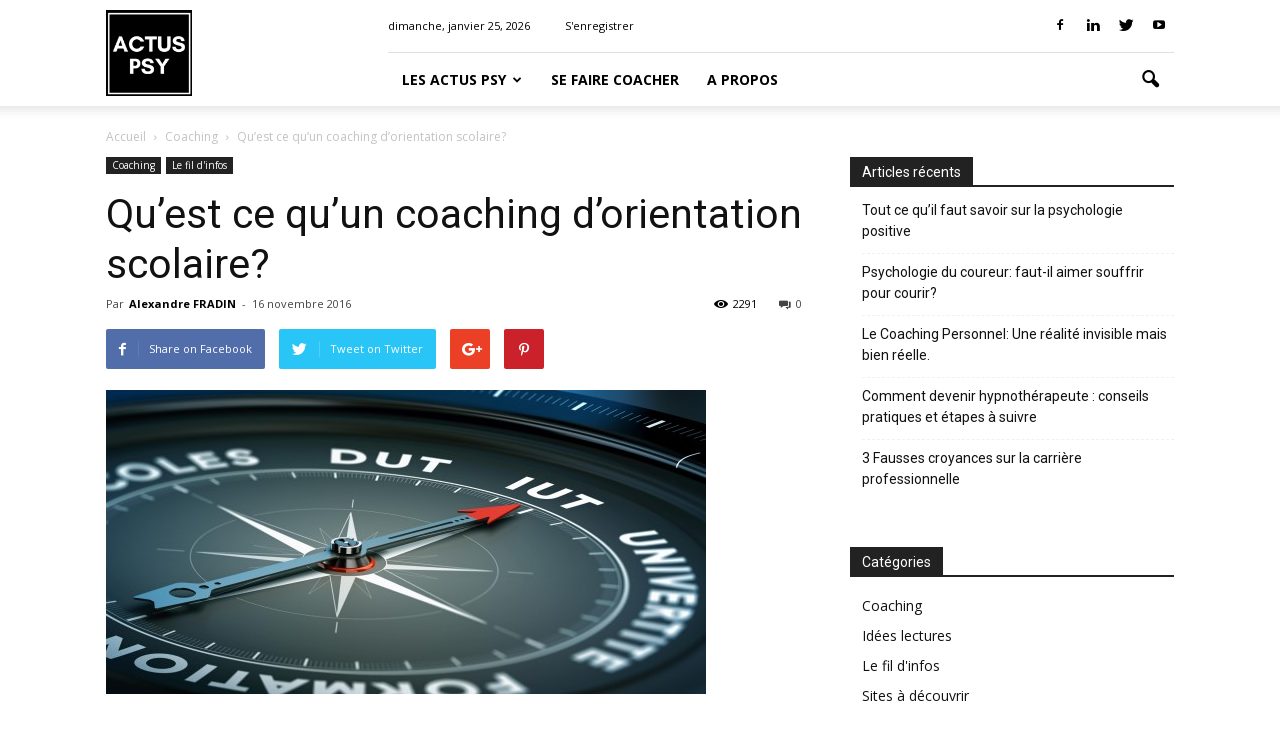

--- FILE ---
content_type: text/html; charset=UTF-8
request_url: https://www.actus-psy.com/coaching-orientation-scolaire/
body_size: 15620
content:
<!doctype html >
<!--[if IE 8]>    <html class="ie8" lang="en"> <![endif]-->
<!--[if IE 9]>    <html class="ie9" lang="en"> <![endif]-->
<!--[if gt IE 8]><!--> <html lang="fr-FR"> <!--<![endif]-->
<head>
    <title>Qu&rsquo;est ce qu&rsquo;un coaching d&rsquo;orientation scolaire? | Actus Psy</title>
    <meta charset="UTF-8" />
    <meta name="viewport" content="width=device-width, initial-scale=1.0">
    <link rel="pingback" href="https://www.actus-psy.com/xmlrpc.php" />
    <meta property="og:image" content="https://www.actus-psy.com/wp-content/uploads/2016/11/formation_5.jpg" /><meta name="author" content="Alexandre FRADIN">
<link rel='dns-prefetch' href='//fonts.googleapis.com' />
<link rel='dns-prefetch' href='//s.w.org' />
<link rel="alternate" type="application/rss+xml" title="Actus Psy &raquo; Flux" href="https://www.actus-psy.com/feed/" />
<link rel="alternate" type="application/rss+xml" title="Actus Psy &raquo; Flux des commentaires" href="https://www.actus-psy.com/comments/feed/" />
<link rel="alternate" type="application/rss+xml" title="Actus Psy &raquo; Qu&rsquo;est ce qu&rsquo;un coaching d&rsquo;orientation scolaire? Flux des commentaires" href="https://www.actus-psy.com/coaching-orientation-scolaire/feed/" />
		<script type="text/javascript">
			window._wpemojiSettings = {"baseUrl":"https:\/\/s.w.org\/images\/core\/emoji\/11.2.0\/72x72\/","ext":".png","svgUrl":"https:\/\/s.w.org\/images\/core\/emoji\/11.2.0\/svg\/","svgExt":".svg","source":{"concatemoji":"https:\/\/www.actus-psy.com\/wp-includes\/js\/wp-emoji-release.min.js?ver=5.1.21"}};
			!function(e,a,t){var n,r,o,i=a.createElement("canvas"),p=i.getContext&&i.getContext("2d");function s(e,t){var a=String.fromCharCode;p.clearRect(0,0,i.width,i.height),p.fillText(a.apply(this,e),0,0);e=i.toDataURL();return p.clearRect(0,0,i.width,i.height),p.fillText(a.apply(this,t),0,0),e===i.toDataURL()}function c(e){var t=a.createElement("script");t.src=e,t.defer=t.type="text/javascript",a.getElementsByTagName("head")[0].appendChild(t)}for(o=Array("flag","emoji"),t.supports={everything:!0,everythingExceptFlag:!0},r=0;r<o.length;r++)t.supports[o[r]]=function(e){if(!p||!p.fillText)return!1;switch(p.textBaseline="top",p.font="600 32px Arial",e){case"flag":return s([55356,56826,55356,56819],[55356,56826,8203,55356,56819])?!1:!s([55356,57332,56128,56423,56128,56418,56128,56421,56128,56430,56128,56423,56128,56447],[55356,57332,8203,56128,56423,8203,56128,56418,8203,56128,56421,8203,56128,56430,8203,56128,56423,8203,56128,56447]);case"emoji":return!s([55358,56760,9792,65039],[55358,56760,8203,9792,65039])}return!1}(o[r]),t.supports.everything=t.supports.everything&&t.supports[o[r]],"flag"!==o[r]&&(t.supports.everythingExceptFlag=t.supports.everythingExceptFlag&&t.supports[o[r]]);t.supports.everythingExceptFlag=t.supports.everythingExceptFlag&&!t.supports.flag,t.DOMReady=!1,t.readyCallback=function(){t.DOMReady=!0},t.supports.everything||(n=function(){t.readyCallback()},a.addEventListener?(a.addEventListener("DOMContentLoaded",n,!1),e.addEventListener("load",n,!1)):(e.attachEvent("onload",n),a.attachEvent("onreadystatechange",function(){"complete"===a.readyState&&t.readyCallback()})),(n=t.source||{}).concatemoji?c(n.concatemoji):n.wpemoji&&n.twemoji&&(c(n.twemoji),c(n.wpemoji)))}(window,document,window._wpemojiSettings);
		</script>
		<style type="text/css">
img.wp-smiley,
img.emoji {
	display: inline !important;
	border: none !important;
	box-shadow: none !important;
	height: 1em !important;
	width: 1em !important;
	margin: 0 .07em !important;
	vertical-align: -0.1em !important;
	background: none !important;
	padding: 0 !important;
}
</style>
	<link rel='stylesheet' id='wp-block-library-css'  href='https://www.actus-psy.com/wp-includes/css/dist/block-library/style.min.css?ver=5.1.21' type='text/css' media='all' />
<link rel='stylesheet' id='google_font_open_sans-css'  href='https://fonts.googleapis.com/css?family=Open+Sans%3A300italic%2C400italic%2C600italic%2C400%2C600%2C700&#038;ver=5.1.21' type='text/css' media='all' />
<link rel='stylesheet' id='google_font_roboto-css'  href='https://fonts.googleapis.com/css?family=Roboto%3A500%2C400italic%2C700%2C900%2C500italic%2C400%2C300&#038;ver=5.1.21' type='text/css' media='all' />
<link rel='stylesheet' id='js_composer_front-css'  href='https://www.actus-psy.com/wp-content/plugins/js_composer/assets/css/js_composer.min.css?ver=4.12.1' type='text/css' media='all' />
<link rel='stylesheet' id='td-theme-css'  href='https://www.actus-psy.com/wp-content/themes/Newspaper/style.css?ver=7.5' type='text/css' media='all' />
<script type='text/javascript' src='https://www.actus-psy.com/wp-includes/js/jquery/jquery.js?ver=1.12.4'></script>
<script type='text/javascript' src='https://www.actus-psy.com/wp-includes/js/jquery/jquery-migrate.min.js?ver=1.4.1'></script>
<link rel='https://api.w.org/' href='https://www.actus-psy.com/wp-json/' />
<link rel="EditURI" type="application/rsd+xml" title="RSD" href="https://www.actus-psy.com/xmlrpc.php?rsd" />
<link rel="wlwmanifest" type="application/wlwmanifest+xml" href="https://www.actus-psy.com/wp-includes/wlwmanifest.xml" /> 
<link rel='prev' title='Osez le coaching à distance via Skype ou téléphone!' href='https://www.actus-psy.com/coaching-distance-skype-telephone/' />
<link rel='next' title='Libérez votre cerveau &#8211; IDRISS ABERKANE' href='https://www.actus-psy.com/liberez-votre-cerveau-idriss-aberkane/' />
<meta name="generator" content="WordPress 5.1.21" />
<link rel="canonical" href="https://www.actus-psy.com/coaching-orientation-scolaire/" />
<link rel='shortlink' href='https://www.actus-psy.com/?p=568' />
<link rel="alternate" type="application/json+oembed" href="https://www.actus-psy.com/wp-json/oembed/1.0/embed?url=https%3A%2F%2Fwww.actus-psy.com%2Fcoaching-orientation-scolaire%2F" />
<link rel="alternate" type="text/xml+oembed" href="https://www.actus-psy.com/wp-json/oembed/1.0/embed?url=https%3A%2F%2Fwww.actus-psy.com%2Fcoaching-orientation-scolaire%2F&#038;format=xml" />
<!--[if lt IE 9]><script src="https://html5shim.googlecode.com/svn/trunk/html5.js"></script><![endif]-->
    <meta name="generator" content="Powered by Visual Composer - drag and drop page builder for WordPress."/>
<!--[if lte IE 9]><link rel="stylesheet" type="text/css" href="https://www.actus-psy.com/wp-content/plugins/js_composer/assets/css/vc_lte_ie9.min.css" media="screen"><![endif]--><!--[if IE  8]><link rel="stylesheet" type="text/css" href="https://www.actus-psy.com/wp-content/plugins/js_composer/assets/css/vc-ie8.min.css" media="screen"><![endif]-->
<!-- JS generated by theme -->

<script>
    
    

	    var tdBlocksArray = []; //here we store all the items for the current page

	    //td_block class - each ajax block uses a object of this class for requests
	    function tdBlock() {
		    this.id = '';
		    this.block_type = 1; //block type id (1-234 etc)
		    this.atts = '';
		    this.td_column_number = '';
		    this.td_current_page = 1; //
		    this.post_count = 0; //from wp
		    this.found_posts = 0; //from wp
		    this.max_num_pages = 0; //from wp
		    this.td_filter_value = ''; //current live filter value
		    this.is_ajax_running = false;
		    this.td_user_action = ''; // load more or infinite loader (used by the animation)
		    this.header_color = '';
		    this.ajax_pagination_infinite_stop = ''; //show load more at page x
	    }


        // td_js_generator - mini detector
        (function(){
            var htmlTag = document.getElementsByTagName("html")[0];

            if ( navigator.userAgent.indexOf("MSIE 10.0") > -1 ) {
                htmlTag.className += ' ie10';
            }

            if ( !!navigator.userAgent.match(/Trident.*rv\:11\./) ) {
                htmlTag.className += ' ie11';
            }

            if ( /(iPad|iPhone|iPod)/g.test(navigator.userAgent) ) {
                htmlTag.className += ' td-md-is-ios';
            }

            var user_agent = navigator.userAgent.toLowerCase();
            if ( user_agent.indexOf("android") > -1 ) {
                htmlTag.className += ' td-md-is-android';
            }

            if ( -1 !== navigator.userAgent.indexOf('Mac OS X')  ) {
                htmlTag.className += ' td-md-is-os-x';
            }

            if ( /chrom(e|ium)/.test(navigator.userAgent.toLowerCase()) ) {
               htmlTag.className += ' td-md-is-chrome';
            }

            if ( -1 !== navigator.userAgent.indexOf('Firefox') ) {
                htmlTag.className += ' td-md-is-firefox';
            }

            if ( -1 !== navigator.userAgent.indexOf('Safari') && -1 === navigator.userAgent.indexOf('Chrome') ) {
                htmlTag.className += ' td-md-is-safari';
            }

            if( -1 !== navigator.userAgent.indexOf('IEMobile') ){
                htmlTag.className += ' td-md-is-iemobile';
            }

        })();




        var tdLocalCache = {};

        ( function () {
            "use strict";

            tdLocalCache = {
                data: {},
                remove: function (resource_id) {
                    delete tdLocalCache.data[resource_id];
                },
                exist: function (resource_id) {
                    return tdLocalCache.data.hasOwnProperty(resource_id) && tdLocalCache.data[resource_id] !== null;
                },
                get: function (resource_id) {
                    return tdLocalCache.data[resource_id];
                },
                set: function (resource_id, cachedData) {
                    tdLocalCache.remove(resource_id);
                    tdLocalCache.data[resource_id] = cachedData;
                }
            };
        })();

    
    
var tds_login_sing_in_widget="show";
var td_viewport_interval_list=[{"limitBottom":767,"sidebarWidth":228},{"limitBottom":1018,"sidebarWidth":300},{"limitBottom":1140,"sidebarWidth":324}];
var td_animation_stack_effect="type0";
var tds_animation_stack=true;
var td_animation_stack_specific_selectors=".entry-thumb, img";
var td_animation_stack_general_selectors=".td-animation-stack img, .post img";
var td_ajax_url="https:\/\/www.actus-psy.com\/wp-admin\/admin-ajax.php?td_theme_name=Newspaper&v=7.5";
var td_get_template_directory_uri="https:\/\/www.actus-psy.com\/wp-content\/themes\/Newspaper";
var tds_snap_menu="smart_snap_always";
var tds_logo_on_sticky="show_header_logo";
var tds_header_style="8";
var td_please_wait="Patientez s'il vous plait...";
var td_email_user_pass_incorrect="Utilisateur ou mot de passe incorrect !";
var td_email_user_incorrect="Email ou mot de passe incorrect !";
var td_email_incorrect="Email incorrect!";
var tds_more_articles_on_post_enable="show";
var tds_more_articles_on_post_time_to_wait="";
var tds_more_articles_on_post_pages_distance_from_top=0;
var tds_theme_color_site_wide="#4db2ec";
var tds_smart_sidebar="enabled";
var tdThemeName="Newspaper";
var td_magnific_popup_translation_tPrev="Previous (Left arrow key)";
var td_magnific_popup_translation_tNext="Next (Right arrow key)";
var td_magnific_popup_translation_tCounter="%curr% of %total%";
var td_magnific_popup_translation_ajax_tError="The content from %url% could not be loaded.";
var td_magnific_popup_translation_image_tError="The image #%curr% could not be loaded.";
var td_ad_background_click_link="";
var td_ad_background_click_target="";
</script>


<!-- Header style compiled by theme -->

<style>
    
.block-title > span,
    .block-title > span > a,
    .block-title > a,
    .block-title > label,
    .widgettitle,
    .widgettitle:after,
    .td-trending-now-title,
    .td-trending-now-wrapper:hover .td-trending-now-title,
    .wpb_tabs li.ui-tabs-active a,
    .wpb_tabs li:hover a,
    .vc_tta-container .vc_tta-color-grey.vc_tta-tabs-position-top.vc_tta-style-classic .vc_tta-tabs-container .vc_tta-tab.vc_active > a,
    .vc_tta-container .vc_tta-color-grey.vc_tta-tabs-position-top.vc_tta-style-classic .vc_tta-tabs-container .vc_tta-tab:hover > a,
    .td-related-title .td-cur-simple-item,
    .woocommerce .product .products h2,
    .td-subcat-filter .td-subcat-dropdown:hover .td-subcat-more,
    .td-weather-information:before,
    .td-weather-week:before,
    .td_block_exchange .td-exchange-header:before {
        background-color: #222222;
    }

    .woocommerce div.product .woocommerce-tabs ul.tabs li.active {
    	background-color: #222222 !important;
    }

    .block-title,
    .td-related-title,
    .wpb_tabs .wpb_tabs_nav,
    .vc_tta-container .vc_tta-color-grey.vc_tta-tabs-position-top.vc_tta-style-classic .vc_tta-tabs-container,
    .woocommerce div.product .woocommerce-tabs ul.tabs:before {
        border-color: #222222;
    }
</style>

<noscript><style type="text/css"> .wpb_animate_when_almost_visible { opacity: 1; }</style></noscript></head>

<body class="post-template-default single single-post postid-568 single-format-standard coaching-orientation-scolaire wpb-js-composer js-comp-ver-4.12.1 vc_responsive td-animation-stack-type0 td-full-layout" itemscope="itemscope" itemtype="https://schema.org/WebPage">

        <div class="td-scroll-up"><i class="td-icon-menu-up"></i></div>
    
    <div class="td-menu-background"></div>
<div id="td-mobile-nav">
    <div class="td-mobile-container">
        <!-- mobile menu top section -->
        <div class="td-menu-socials-wrap">
            <!-- socials -->
            <div class="td-menu-socials">
                
        <span class="td-social-icon-wrap">
            <a target="_blank" href="https://fr-fr.facebook.com/coaching.professionnel.saint.etienne/" title="Facebook">
                <i class="td-icon-font td-icon-facebook"></i>
            </a>
        </span>
        <span class="td-social-icon-wrap">
            <a target="_blank" href="https://fr.linkedin.com/in/alexandre-fradin-76856b4a" title="Linkedin">
                <i class="td-icon-font td-icon-linkedin"></i>
            </a>
        </span>
        <span class="td-social-icon-wrap">
            <a target="_blank" href="https://twitter.com/praxisacc" title="Twitter">
                <i class="td-icon-font td-icon-twitter"></i>
            </a>
        </span>
        <span class="td-social-icon-wrap">
            <a target="_blank" href="https://www.youtube.com/watch?v=mGaSrwcJQaY" title="Youtube">
                <i class="td-icon-font td-icon-youtube"></i>
            </a>
        </span>            </div>
            <!-- close button -->
            <div class="td-mobile-close">
                <a href="#"><i class="td-icon-close-mobile"></i></a>
            </div>
        </div>

        <!-- login section -->
                    <div class="td-menu-login-section">
                
    <div class="td-guest-wrap">
        <div class="td-menu-avatar"><div class="td-avatar-container"><img alt='' src='https://secure.gravatar.com/avatar/?s=80&#038;d=mm&#038;r=g' srcset='https://secure.gravatar.com/avatar/?s=160&#038;d=mm&#038;r=g 2x' class='avatar avatar-80 photo avatar-default' height='80' width='80' /></div></div>
        <div class="td-menu-login"><a id="login-link-mob">S'identifier</a></div>
    </div>
            </div>
        
        <!-- menu section -->
        <div class="td-mobile-content">
            <div class="menu-menu-container"><ul id="menu-menu" class="td-mobile-main-menu"><li id="menu-item-146" class="menu-item menu-item-type-custom menu-item-object-custom menu-item-has-children menu-item-first menu-item-146"><a>Les actus psy<i class="td-icon-menu-right td-element-after"></i></a>
<ul class="sub-menu">
	<li id="menu-item-148" class="menu-item menu-item-type-taxonomy menu-item-object-category menu-item-148"><a href="https://www.actus-psy.com/category/idees-lectures/">Idées lectures</a></li>
	<li id="menu-item-147" class="menu-item menu-item-type-taxonomy menu-item-object-category menu-item-147"><a href="https://www.actus-psy.com/category/videos-psy/">Videos psy</a></li>
	<li id="menu-item-201" class="menu-item menu-item-type-taxonomy menu-item-object-category current-post-ancestor current-menu-parent current-post-parent menu-item-201"><a href="https://www.actus-psy.com/category/coaching/">Coaching</a></li>
	<li id="menu-item-688" class="menu-item menu-item-type-taxonomy menu-item-object-category menu-item-688"><a href="https://www.actus-psy.com/category/souffrance-au-travail/">Souffrance au travail</a></li>
</ul>
</li>
<li id="menu-item-431" class="menu-item menu-item-type-post_type menu-item-object-page menu-item-431"><a href="https://www.actus-psy.com/consulter-un-coach/">Se faire coacher</a></li>
<li id="menu-item-142" class="menu-item menu-item-type-post_type menu-item-object-page menu-item-142"><a href="https://www.actus-psy.com/about/">A propos</a></li>
</ul></div>        </div>
    </div>

    <!-- register/login section -->
            <div id="login-form-mobile" class="td-register-section">
            
            <div id="td-login-mob" class="td-login-animation td-login-hide-mob">
            	<!-- close button -->
	            <div class="td-login-close">
	                <a href="#" class="td-back-button"><i class="td-icon-read-down"></i></a>
	                <div class="td-login-title">S'identifier</div>
	                <!-- close button -->
		            <div class="td-mobile-close">
		                <a href="#"><i class="td-icon-close-mobile"></i></a>
		            </div>
	            </div>
	            <div class="td-login-form-wrap">
	                <div class="td-login-panel-title"><span>Bienvenu(e)!</span>Connectez-vous à votre compte</div>
	                <div class="td_display_err"></div>
	                <div class="td-login-inputs"><input class="td-login-input" type="text" name="login_email" id="login_email-mob" value="" required><label>your username</label></div>
	                <div class="td-login-inputs"><input class="td-login-input" type="password" name="login_pass" id="login_pass-mob" value="" required><label>your password</label></div>
	                <input type="button" name="login_button" id="login_button-mob" class="td-login-button" value="Se connecter">
	                <div class="td-login-info-text"><a href="#" id="forgot-pass-link-mob">Vous avez oublié votre mot de passe? </a></div>
                </div>
            </div>

            

            <div id="td-forgot-pass-mob" class="td-login-animation td-login-hide-mob">
                <!-- close button -->
	            <div class="td-forgot-pass-close">
	                <a href="#" class="td-back-button"><i class="td-icon-read-down"></i></a>
	                <div class="td-login-title">Récupération de mot de passe</div>
	            </div>
	            <div class="td-login-form-wrap">
	                <div class="td-login-panel-title">Recover your password</div>
	                <div class="td_display_err"></div>
	                <div class="td-login-inputs"><input class="td-login-input" type="text" name="forgot_email" id="forgot_email-mob" value="" required><label>your email</label></div>
	                <input type="button" name="forgot_button" id="forgot_button-mob" class="td-login-button" value="Envoyer mon mot de passe">
                </div>
            </div>
        </div>
    </div>    <div class="td-search-background"></div>
<div class="td-search-wrap-mob">
	<div class="td-drop-down-search" aria-labelledby="td-header-search-button">
		<form method="get" class="td-search-form" action="https://www.actus-psy.com/">
			<!-- close button -->
			<div class="td-search-close">
				<a href="#"><i class="td-icon-close-mobile"></i></a>
			</div>
			<div role="search" class="td-search-input">
				<span>Rercherche</span>
				<input id="td-header-search-mob" type="text" value="" name="s" autocomplete="off" />
			</div>
		</form>
		<div id="td-aj-search-mob"></div>
	</div>
</div>    
    
    <div id="td-outer-wrap">
    
        <!--
Header style 8
-->

<div class="td-header-wrap td-header-style-8">
    <div class="td-container">
        <div class="td-header-sp-logo">
                    <a class="td-main-logo" href="https://www.actus-psy.com/">
            <img class="td-retina-data" data-retina="http://www.actus-psy.com/wp-content/uploads/2021/10/ACTUS-PSY-1-300x300.png" src="http://www.actus-psy.com/wp-content/uploads/2021/10/ACTUS-PSY-1-300x300.png" alt="" title="Actus PSY - Le labo de Psycho"/>
            <span class="td-visual-hidden">Actus Psy</span>
        </a>
            </div>
    </div>
    <div class="td-header-top-menu-full">
        <div class="td-container">
            <div class="td-header-row td-header-top-menu">
                
    <div class="top-bar-style-1">
        
<div class="td-header-sp-top-menu">


	        <div class="td_data_time">
            <div >

                dimanche, janvier 25, 2026
            </div>
        </div>
    <ul class="top-header-menu td_ul_login"><li class="menu-item"><a class="td-login-modal-js menu-item" href="#login-form" data-effect="mpf-td-login-effect">S'enregistrer</a><span class="td-sp-ico-login td_sp_login_ico_style"></span></li></ul></div>
        <div class="td-header-sp-top-widget">
    
        <span class="td-social-icon-wrap">
            <a target="_blank" href="https://fr-fr.facebook.com/coaching.professionnel.saint.etienne/" title="Facebook">
                <i class="td-icon-font td-icon-facebook"></i>
            </a>
        </span>
        <span class="td-social-icon-wrap">
            <a target="_blank" href="https://fr.linkedin.com/in/alexandre-fradin-76856b4a" title="Linkedin">
                <i class="td-icon-font td-icon-linkedin"></i>
            </a>
        </span>
        <span class="td-social-icon-wrap">
            <a target="_blank" href="https://twitter.com/praxisacc" title="Twitter">
                <i class="td-icon-font td-icon-twitter"></i>
            </a>
        </span>
        <span class="td-social-icon-wrap">
            <a target="_blank" href="https://www.youtube.com/watch?v=mGaSrwcJQaY" title="Youtube">
                <i class="td-icon-font td-icon-youtube"></i>
            </a>
        </span></div>
    </div>

<!-- LOGIN MODAL -->

                <div  id="login-form" class="white-popup-block mfp-hide mfp-with-anim">
                    <div class="td-login-wrap">
                        <a href="#" class="td-back-button"><i class="td-icon-modal-back"></i></a>
                        <div id="td-login-div" class="td-login-form-div td-display-block">
                            <div class="td-login-panel-title">S'identifier</div>
                            <div class="td-login-panel-descr">Welcome! Log into your account</div>
                            <div class="td_display_err"></div>
                            <div class="td-login-inputs"><input class="td-login-input" type="text" name="login_email" id="login_email" value="" required><label>your username</label></div>
	                        <div class="td-login-inputs"><input class="td-login-input" type="password" name="login_pass" id="login_pass" value="" required><label>your password</label></div>
                            <input type="button" name="login_button" id="login_button" class="wpb_button btn td-login-button" value="Se connecter">
                            <div class="td-login-info-text"><a href="#" id="forgot-pass-link">Mot de passe oublié? Obtenir de l'aide</a></div>
                            
                        </div>

                        

                         <div id="td-forgot-pass-div" class="td-login-form-div td-display-none">
                            <div class="td-login-panel-title">Récupération de mot de passe</div>
                            <div class="td-login-panel-descr">Recover your password</div>
                            <div class="td_display_err"></div>
                            <div class="td-login-inputs"><input class="td-login-input" type="text" name="forgot_email" id="forgot_email" value="" required><label>your email</label></div>
                            <input type="button" name="forgot_button" id="forgot_button" class="wpb_button btn td-login-button" value="Envoyer mon mot de passe">
                            <div class="td-login-info-text">A password will be e-mailed to you.</div>
                        </div>
                    </div>
                </div>
                            </div>
        </div>
    </div>
    <div class="td-header-menu-wrap-full">
        <div class="td-header-menu-wrap td-header-gradient">
            <div class="td-container">
                <div class="td-header-row td-header-main-menu">
                    <div id="td-header-menu" role="navigation">
    <div id="td-top-mobile-toggle"><a href="#"><i class="td-icon-font td-icon-mobile"></i></a></div>
    <div class="td-main-menu-logo td-logo-in-header">
                <a class="td-main-logo" href="https://www.actus-psy.com/">
            <img class="td-retina-data" data-retina="http://www.actus-psy.com/wp-content/uploads/2021/10/ACTUS-PSY-1-300x300.png" src="http://www.actus-psy.com/wp-content/uploads/2021/10/ACTUS-PSY-1-300x300.png" alt="" title="Actus PSY - Le labo de Psycho"/>
        </a>
        </div>
    <div class="menu-menu-container"><ul id="menu-menu-1" class="sf-menu"><li class="menu-item menu-item-type-custom menu-item-object-custom menu-item-has-children menu-item-first td-menu-item td-normal-menu menu-item-146"><a>Les actus psy</a>
<ul class="sub-menu">
	<li class="menu-item menu-item-type-taxonomy menu-item-object-category td-menu-item td-normal-menu menu-item-148"><a href="https://www.actus-psy.com/category/idees-lectures/">Idées lectures</a></li>
	<li class="menu-item menu-item-type-taxonomy menu-item-object-category td-menu-item td-normal-menu menu-item-147"><a href="https://www.actus-psy.com/category/videos-psy/">Videos psy</a></li>
	<li class="menu-item menu-item-type-taxonomy menu-item-object-category current-post-ancestor current-menu-parent current-post-parent td-menu-item td-normal-menu menu-item-201"><a href="https://www.actus-psy.com/category/coaching/">Coaching</a></li>
	<li class="menu-item menu-item-type-taxonomy menu-item-object-category td-menu-item td-normal-menu menu-item-688"><a href="https://www.actus-psy.com/category/souffrance-au-travail/">Souffrance au travail</a></li>
</ul>
</li>
<li class="menu-item menu-item-type-post_type menu-item-object-page td-menu-item td-normal-menu menu-item-431"><a href="https://www.actus-psy.com/consulter-un-coach/">Se faire coacher</a></li>
<li class="menu-item menu-item-type-post_type menu-item-object-page td-menu-item td-normal-menu menu-item-142"><a href="https://www.actus-psy.com/about/">A propos</a></li>
</ul></div></div>


<div class="td-search-wrapper">
    <div id="td-top-search">
        <!-- Search -->
        <div class="header-search-wrap">
            <div class="dropdown header-search">
                <a id="td-header-search-button" href="#" role="button" class="dropdown-toggle " data-toggle="dropdown"><i class="td-icon-search"></i></a>
                <a id="td-header-search-button-mob" href="#" role="button" class="dropdown-toggle " data-toggle="dropdown"><i class="td-icon-search"></i></a>
            </div>
        </div>
    </div>
</div>

<div class="header-search-wrap">
	<div class="dropdown header-search">
		<div class="td-drop-down-search" aria-labelledby="td-header-search-button">
			<form method="get" class="td-search-form" action="https://www.actus-psy.com/">
				<div role="search" class="td-head-form-search-wrap">
					<input id="td-header-search" type="text" value="" name="s" autocomplete="off" /><input class="wpb_button wpb_btn-inverse btn" type="submit" id="td-header-search-top" value="Rercherche" />
				</div>
			</form>
			<div id="td-aj-search"></div>
		</div>
	</div>
</div>                </div>
            </div>
        </div>
    </div>

    <div class="td-banner-wrap-full">
        <div class="td-container-header td-header-row td-header-header">
            <div class="td-header-sp-recs">
                <div class="td-header-rec-wrap">
    
</div>            </div>
        </div>
    </div>

</div><div class="td-main-content-wrap">

    <div class="td-container td-post-template-default ">
        <div class="td-crumb-container"><div class="entry-crumbs" itemscope itemtype="http://schema.org/BreadcrumbList"><span itemscope itemprop="itemListElement" itemtype="http://schema.org/ListItem">
                               <a title="" class="entry-crumb" itemscope itemprop="item" itemtype="http://schema.org/Thing" href="https://www.actus-psy.com/">
                                  <span itemprop="name">Accueil</span>    </a>    <meta itemprop="position" content = "1"></span> <i class="td-icon-right td-bread-sep"></i> <span itemscope itemprop="itemListElement" itemtype="http://schema.org/ListItem">
                               <a title="Voir toutes les pluplications dans Coaching" class="entry-crumb" itemscope itemprop="item" itemtype="http://schema.org/Thing" href="https://www.actus-psy.com/category/coaching/">
                                  <span itemprop="name">Coaching</span>    </a>    <meta itemprop="position" content = "2"></span> <i class="td-icon-right td-bread-sep td-bred-no-url-last"></i> <span class="td-bred-no-url-last">Qu&rsquo;est ce qu&rsquo;un coaching d&rsquo;orientation scolaire?</span></div></div>

        <div class="td-pb-row">
                                    <div class="td-pb-span8 td-main-content" role="main">
                            <div class="td-ss-main-content">
                                
    <article id="post-568" class="post-568 post type-post status-publish format-standard has-post-thumbnail hentry category-coaching category-le-fil-dinfos tag-bilan-de-potentiel tag-bilan-jeune tag-coaching-dorientation-scolaire tag-conseil-en-orientation-scolaire tag-orientation-scolaire tag-trouver-un-projet-professionnel" itemscope itemtype="https://schema.org/Article">
        <div class="td-post-header">

            <ul class="td-category"><li class="entry-category"><a  href="https://www.actus-psy.com/category/coaching/">Coaching</a></li><li class="entry-category"><a  href="https://www.actus-psy.com/category/le-fil-dinfos/">Le fil d'infos</a></li></ul>
            <header class="td-post-title">
                <h1 class="entry-title">Qu&rsquo;est ce qu&rsquo;un coaching d&rsquo;orientation scolaire?</h1>

                

                <div class="td-module-meta-info">
                    <div class="td-post-author-name"><div class="td-author-by">Par</div> <a href="https://www.actus-psy.com/author/admin/">Alexandre FRADIN</a><div class="td-author-line"> - </div> </div>                    <span class="td-post-date"><time class="entry-date updated td-module-date" datetime="2016-11-16T21:08:59+00:00" >16 novembre 2016</time></span>                    <div class="td-post-comments"><a href="https://www.actus-psy.com/coaching-orientation-scolaire/#respond"><i class="td-icon-comments"></i>0</a></div>                    <div class="td-post-views"><i class="td-icon-views"></i><span class="td-nr-views-568">2291</span></div>                </div>

            </header>

        </div>

        <div class="td-post-sharing td-post-sharing-top ">
				<div class="td-default-sharing">
		            <a class="td-social-sharing-buttons td-social-facebook" href="http://www.facebook.com/sharer.php?u=https%3A%2F%2Fwww.actus-psy.com%2Fcoaching-orientation-scolaire%2F" onclick="window.open(this.href, 'mywin','left=50,top=50,width=600,height=350,toolbar=0'); return false;"><i class="td-icon-facebook"></i><div class="td-social-but-text">Share on Facebook</div></a>
		            <a class="td-social-sharing-buttons td-social-twitter" href="https://twitter.com/intent/tweet?text=Qu%E2%80%99est+ce+qu%E2%80%99un+coaching+d%E2%80%99orientation+scolaire%3F&url=https%3A%2F%2Fwww.actus-psy.com%2Fcoaching-orientation-scolaire%2F&via=Actus+Psy"  ><i class="td-icon-twitter"></i><div class="td-social-but-text">Tweet on Twitter</div></a>
		            <a class="td-social-sharing-buttons td-social-google" href="http://plus.google.com/share?url=https://www.actus-psy.com/coaching-orientation-scolaire/" onclick="window.open(this.href, 'mywin','left=50,top=50,width=600,height=350,toolbar=0'); return false;"><i class="td-icon-googleplus"></i></a>
		            <a class="td-social-sharing-buttons td-social-pinterest" href="http://pinterest.com/pin/create/button/?url=https://www.actus-psy.com/coaching-orientation-scolaire/&amp;media=https://www.actus-psy.com/wp-content/uploads/2016/11/formation_5.jpg&description=Qu%E2%80%99est+ce+qu%E2%80%99un+coaching+d%E2%80%99orientation+scolaire%3F" onclick="window.open(this.href, 'mywin','left=50,top=50,width=600,height=350,toolbar=0'); return false;"><i class="td-icon-pinterest"></i></a>
		            <a class="td-social-sharing-buttons td-social-whatsapp" href="whatsapp://send?text=Qu%E2%80%99est+ce+qu%E2%80%99un+coaching+d%E2%80%99orientation+scolaire%3F%20-%20https%3A%2F%2Fwww.actus-psy.com%2Fcoaching-orientation-scolaire%2F" ><i class="td-icon-whatsapp"></i></a>
	            </div></div>

        <div class="td-post-content">

        <div class="td-post-featured-image"><a href="https://www.actus-psy.com/wp-content/uploads/2016/11/formation_5.jpg" data-caption=""><img width="600" height="304" class="entry-thumb td-modal-image" src="https://www.actus-psy.com/wp-content/uploads/2016/11/formation_5.jpg" srcset="https://www.actus-psy.com/wp-content/uploads/2016/11/formation_5.jpg 600w, https://www.actus-psy.com/wp-content/uploads/2016/11/formation_5-300x152.jpg 300w" sizes="(max-width: 600px) 100vw, 600px" alt="Coaching d'orientation scolaire" title="Coaching d'orientation scolaire"/></a></div>
        <p style="text-align: justify;"><img class=" wp-image-572 alignleft" src="http://www.actus-psy.com/wp-content/uploads/2016/11/metier-conseiller-d-orientation-bdf-19-francais-des-affaires-300x200.jpg" alt="Coaching orientation scolaire" width="285" height="190" srcset="https://www.actus-psy.com/wp-content/uploads/2016/11/metier-conseiller-d-orientation-bdf-19-francais-des-affaires-300x200.jpg 300w, https://www.actus-psy.com/wp-content/uploads/2016/11/metier-conseiller-d-orientation-bdf-19-francais-des-affaires.jpg 312w" sizes="(max-width: 285px) 100vw, 285px" /></p>
<p style="text-align: justify;">Le<strong> <a href="http://www.praxis-accompagnement.com" target="_blank" rel="noopener noreferrer">coaching d’orientation scolaire</a></strong> est une prestation reconnue&nbsp;qui permet la mise&nbsp;en place d&rsquo;un projet professionnel et l’identification du parcours de formation qui en découle. La majorité des jeunes qui ont testé ce type d&rsquo;accompagnement le recommandent à leur proches.</p>
<p style="text-align: justify;">Le <strong><a href="http://www.praxis-accompagnement.com" target="_blank" rel="noopener noreferrer">coaching scolaire</a></strong>&nbsp;consiste à suivre un jeune (tranche d&rsquo;âge 18 à 25 ans) dans la construction d’un projet professionnel réaliste au regard de ses capacités, de ses envies et du marché du travail.</p>
<p style="text-align: justify;">En entrant dans la prestation, le jeune s&rsquo;engage sur un parcours adapté pour atteindre cet objectif :</p>
<ul>
<li>Analyse de la demande,</li>
<li>Évaluation du potentiel (niveau scolaire, compétences, valeurs, intérêts et motivations..),</li>
<li>Recherches documentaires</li>
<li>Enquêtes&nbsp;en entreprise (questionner les professionnels pour mieux comprendre le métier),</li>
<li>Synthèse&nbsp;(définition d’objectifs professionnels et d’un plan d’action).</li>
</ul>
<p style="text-align: justify;">Le <a href="http://www.praxis-accompagnement.com" target="_blank" rel="noopener noreferrer"><strong>coach scolaire </strong></a>peut également<strong>&nbsp;</strong>aider le jeune dans la prise de conscience de ses freins potentiels et il provoquera&nbsp;des changements de comportement (travail sur les croyances non-aidantes) lorsque c&rsquo;est nécessaire.</p>
<p style="text-align: justify;">La prestation comporte au minimum&nbsp;5 rendez-vous d&rsquo;1H à 1h30.</p>
<h3 style="text-align: justify;">Comment choisir un coach?</h3>
<p style="text-align: justify;">Nous vous conseillons de questionner les intervenants sur leur expérience dans le cadre de l&rsquo;<a href="http://www.praxis-accompagnement.com/conseil-en-orientation-scolaire-a-saint-etienne/" target="_blank" rel="noopener noreferrer">orientation scolaire</a> et du coaching. Vous pouvez également les questionner sur leur déontologie et sur l&rsquo;approche qu&rsquo;ils utilisent pour accompagner les jeunes. Ils doivent aussi avoir une connaissance approfondie des différentes filières ainsi qu&rsquo;une vision globale du marché de l’emploi qui leur permettra d&rsquo;orienter vos enfants sur un projet réaliste. Enfin, un « vrai coach » doit être supervisé par un coach senior afin d&rsquo;avoir un regard extérieur qui peut lui éviter des erreurs.</p>
<h3 style="text-align: justify;">Combien coûte un coaching d&rsquo;orientation scolaire ?</h3>
<p style="text-align: justify;">Avant toute, chose,&nbsp;il est conseillé de comparer les propositions de plusieurs professionnels avant de sélectionner un intervenant. Vous pourrez remarquer que le budget peut varier énormément mais&nbsp;il faut généralement compter entre 350 et 450 € pour un <strong><a href="http://www.praxis-accompagnement.com" target="_blank" rel="noopener noreferrer">coaching d&rsquo;orientation</a></strong>.</p>
<p>&nbsp;</p>
        </div>


        <footer>
                        
            <div class="td-post-source-tags">
                                <ul class="td-tags td-post-small-box clearfix"><li><span>TAGS</span></li><li><a href="https://www.actus-psy.com/tag/bilan-de-potentiel/">bilan de potentiel</a></li><li><a href="https://www.actus-psy.com/tag/bilan-jeune/">Bilan jeune</a></li><li><a href="https://www.actus-psy.com/tag/coaching-dorientation-scolaire/">coaching d'orientation scolaire</a></li><li><a href="https://www.actus-psy.com/tag/conseil-en-orientation-scolaire/">conseil en orientation scolaire</a></li><li><a href="https://www.actus-psy.com/tag/orientation-scolaire/">orientation scolaire</a></li><li><a href="https://www.actus-psy.com/tag/trouver-un-projet-professionnel/">Trouver un projet professionnel</a></li></ul>            </div>

            <div class="td-post-sharing td-post-sharing-bottom td-with-like"><span class="td-post-share-title">Partager</span>
            <div class="td-default-sharing">
	            <a class="td-social-sharing-buttons td-social-facebook" href="http://www.facebook.com/sharer.php?u=https%3A%2F%2Fwww.actus-psy.com%2Fcoaching-orientation-scolaire%2F" onclick="window.open(this.href, 'mywin','left=50,top=50,width=600,height=350,toolbar=0'); return false;"><i class="td-icon-facebook"></i><div class="td-social-but-text">Facebook</div></a>
	            <a class="td-social-sharing-buttons td-social-twitter" href="https://twitter.com/intent/tweet?text=Qu%E2%80%99est+ce+qu%E2%80%99un+coaching+d%E2%80%99orientation+scolaire%3F&url=https%3A%2F%2Fwww.actus-psy.com%2Fcoaching-orientation-scolaire%2F&via=Actus+Psy"><i class="td-icon-twitter"></i><div class="td-social-but-text">Twitter</div></a>
	            <a class="td-social-sharing-buttons td-social-google" href="http://plus.google.com/share?url=https://www.actus-psy.com/coaching-orientation-scolaire/" onclick="window.open(this.href, 'mywin','left=50,top=50,width=600,height=350,toolbar=0'); return false;"><i class="td-icon-googleplus"></i></a>
	            <a class="td-social-sharing-buttons td-social-pinterest" href="http://pinterest.com/pin/create/button/?url=https://www.actus-psy.com/coaching-orientation-scolaire/&amp;media=https://www.actus-psy.com/wp-content/uploads/2016/11/formation_5.jpg&description=Qu%E2%80%99est+ce+qu%E2%80%99un+coaching+d%E2%80%99orientation+scolaire%3F" onclick="window.open(this.href, 'mywin','left=50,top=50,width=600,height=350,toolbar=0'); return false;"><i class="td-icon-pinterest"></i></a>
	            <a class="td-social-sharing-buttons td-social-whatsapp" href="whatsapp://send?text=Qu%E2%80%99est+ce+qu%E2%80%99un+coaching+d%E2%80%99orientation+scolaire%3F%20-%20https%3A%2F%2Fwww.actus-psy.com%2Fcoaching-orientation-scolaire%2F" ><i class="td-icon-whatsapp"></i></a>
            </div><div class="td-classic-sharing"><ul><li class="td-classic-facebook"><iframe frameBorder="0" src="https://www.facebook.com/plugins/like.php?href=https://www.actus-psy.com/coaching-orientation-scolaire/&amp;layout=button_count&amp;show_faces=false&amp;width=105&amp;action=like&amp;colorscheme=light&amp;height=21" style="border:none; overflow:hidden; width:105px; height:21px; background-color:transparent;"></iframe></li><li class="td-classic-twitter"><a href="https://twitter.com/share" class="twitter-share-button" data-url="https://www.actus-psy.com/coaching-orientation-scolaire/" data-text="Qu&rsquo;est ce qu&rsquo;un coaching d&rsquo;orientation scolaire?" data-via="" data-lang="en">tweet</a> <script>!function(d,s,id){var js,fjs=d.getElementsByTagName(s)[0];if(!d.getElementById(id)){js=d.createElement(s);js.id=id;js.src="//platform.twitter.com/widgets.js";fjs.parentNode.insertBefore(js,fjs);}}(document,"script","twitter-wjs");</script></li></ul></div></div>            <div class="td-block-row td-post-next-prev"><div class="td-block-span6 td-post-prev-post"><div class="td-post-next-prev-content"><span>Article précédent</span><a href="https://www.actus-psy.com/coaching-distance-skype-telephone/">Osez le coaching à distance via Skype ou téléphone!</a></div></div><div class="td-next-prev-separator"></div><div class="td-block-span6 td-post-next-post"><div class="td-post-next-prev-content"><span>Prochain article</span><a href="https://www.actus-psy.com/liberez-votre-cerveau-idriss-aberkane/">Libérez votre cerveau &#8211; IDRISS ABERKANE</a></div></div></div>            <div class="author-box-wrap"><a href="https://www.actus-psy.com/author/admin/"><img alt='' src='https://secure.gravatar.com/avatar/a87a43ef8d1565a96a32f0cb8a03dd88?s=96&#038;d=mm&#038;r=g' srcset='https://secure.gravatar.com/avatar/a87a43ef8d1565a96a32f0cb8a03dd88?s=192&#038;d=mm&#038;r=g 2x' class='avatar avatar-96 photo' height='96' width='96' /></a><div class="desc"><div class="td-author-name vcard author"><span class="fn"><a href="https://www.actus-psy.com/author/admin/">Alexandre FRADIN</a></span></div><div class="td-author-url"><a href="http://www.actus-psy.com">http://www.actus-psy.com</a></div><div class="td-author-description"></div><div class="td-author-social"></div><div class="clearfix"></div></div></div>	        <span style="display: none;" itemprop="author" itemscope itemtype="https://schema.org/Person"><meta itemprop="name" content="Alexandre FRADIN"></span><meta itemprop="datePublished" content="2016-11-16T21:08:59+00:00"><meta itemprop="dateModified" content="2021-10-06T13:44:14+01:00"><meta itemscope itemprop="mainEntityOfPage" itemType="https://schema.org/WebPage" itemid="https://www.actus-psy.com/coaching-orientation-scolaire/"/><span style="display: none;" itemprop="publisher" itemscope itemtype="https://schema.org/Organization"><span style="display: none;" itemprop="logo" itemscope itemtype="https://schema.org/ImageObject"><meta itemprop="url" content="http://www.actus-psy.com/wp-content/uploads/2021/10/ACTUS-PSY-1-300x300.png"></span><meta itemprop="name" content="Actus Psy"></span><meta itemprop="headline " content="Qu&#039;est ce qu&#039;un coaching d&#039;orientation scolaire?"><span style="display: none;" itemprop="image" itemscope itemtype="https://schema.org/ImageObject"><meta itemprop="url" content="https://www.actus-psy.com/wp-content/uploads/2016/11/formation_5.jpg"><meta itemprop="width" content="600"><meta itemprop="height" content="304"></span>        </footer>

    </article> <!-- /.post -->

    <div class="td_block_wrap td_block_related_posts td_uid_2_6975cd6c09a99_rand td_with_ajax_pagination td-pb-border-top"  data-td-block-uid="td_uid_2_6975cd6c09a99" ><script>var block_td_uid_2_6975cd6c09a99 = new tdBlock();
block_td_uid_2_6975cd6c09a99.id = "td_uid_2_6975cd6c09a99";
block_td_uid_2_6975cd6c09a99.atts = '{"limit":3,"sort":"","post_ids":"","tag_slug":"","autors_id":"","installed_post_types":"","category_id":"","category_ids":"","custom_title":"","custom_url":"","show_child_cat":"","sub_cat_ajax":"","ajax_pagination":"next_prev","header_color":"","header_text_color":"","ajax_pagination_infinite_stop":"","td_column_number":3,"td_ajax_preloading":"","td_ajax_filter_type":"td_custom_related","td_ajax_filter_ids":"","td_filter_default_txt":"Tout","color_preset":"","border_top":"","class":"td_uid_2_6975cd6c09a99_rand","el_class":"","offset":"","css":"","live_filter":"cur_post_same_categories","live_filter_cur_post_id":568,"live_filter_cur_post_author":"1"}';
block_td_uid_2_6975cd6c09a99.td_column_number = "3";
block_td_uid_2_6975cd6c09a99.block_type = "td_block_related_posts";
block_td_uid_2_6975cd6c09a99.post_count = "3";
block_td_uid_2_6975cd6c09a99.found_posts = "47";
block_td_uid_2_6975cd6c09a99.header_color = "";
block_td_uid_2_6975cd6c09a99.ajax_pagination_infinite_stop = "";
block_td_uid_2_6975cd6c09a99.max_num_pages = "16";
tdBlocksArray.push(block_td_uid_2_6975cd6c09a99);
</script><h4 class="td-related-title"><a id="td_uid_3_6975cd6c0ae3b" class="td-related-left td-cur-simple-item" data-td_filter_value="" data-td_block_id="td_uid_2_6975cd6c09a99" href="#">Articles relatifs</a><a id="td_uid_4_6975cd6c0ae77" class="td-related-right" data-td_filter_value="td_related_more_from_author" data-td_block_id="td_uid_2_6975cd6c09a99" href="#">En savoir plus sur l'auteur</a></h4><div id=td_uid_2_6975cd6c09a99 class="td_block_inner">

	<div class="td-related-row">

	<div class="td-related-span4">

        <div class="td_module_related_posts td-animation-stack td_mod_related_posts">
            <div class="td-module-image">
                <div class="td-module-thumb"><a href="https://www.actus-psy.com/tout-ce-quil-faut-savoir-sur-la-psychologie-positive/" rel="bookmark" title="Tout ce qu&rsquo;il faut savoir sur la psychologie positive"><img width="218" height="150" class="entry-thumb" src="https://www.actus-psy.com/wp-content/uploads/2024/09/positive-218x150.png" srcset="https://www.actus-psy.com/wp-content/uploads/2024/09/positive-218x150.png 218w, https://www.actus-psy.com/wp-content/uploads/2024/09/positive-100x70.png 100w" sizes="(max-width: 218px) 100vw, 218px" alt="" title="Tout ce qu&rsquo;il faut savoir sur la psychologie positive"/></a></div>                <a href="https://www.actus-psy.com/category/coaching/" class="td-post-category">Coaching</a>            </div>
            <div class="item-details">
                <h3 class="entry-title td-module-title"><a href="https://www.actus-psy.com/tout-ce-quil-faut-savoir-sur-la-psychologie-positive/" rel="bookmark" title="Tout ce qu&rsquo;il faut savoir sur la psychologie positive">Tout ce qu&rsquo;il faut savoir sur la psychologie positive</a></h3>            </div>
        </div>
        
	</div> <!-- ./td-related-span4 -->

	<div class="td-related-span4">

        <div class="td_module_related_posts td-animation-stack td_mod_related_posts">
            <div class="td-module-image">
                <div class="td-module-thumb"><a href="https://www.actus-psy.com/3-fausses-croyances-sur-la-carriere-professionnelle/" rel="bookmark" title="3 Fausses croyances sur la carrière professionnelle"><img width="218" height="150" class="entry-thumb" src="https://www.actus-psy.com/wp-content/uploads/2023/03/3-218x150.jpg" srcset="https://www.actus-psy.com/wp-content/uploads/2023/03/3-218x150.jpg 218w, https://www.actus-psy.com/wp-content/uploads/2023/03/3-100x70.jpg 100w" sizes="(max-width: 218px) 100vw, 218px" alt="Comment faire un plan de carrière" title="3 Fausses croyances sur la carrière professionnelle"/></a></div>                <a href="https://www.actus-psy.com/category/coaching/" class="td-post-category">Coaching</a>            </div>
            <div class="item-details">
                <h3 class="entry-title td-module-title"><a href="https://www.actus-psy.com/3-fausses-croyances-sur-la-carriere-professionnelle/" rel="bookmark" title="3 Fausses croyances sur la carrière professionnelle">3 Fausses croyances sur la carrière professionnelle</a></h3>            </div>
        </div>
        
	</div> <!-- ./td-related-span4 -->

	<div class="td-related-span4">

        <div class="td_module_related_posts td-animation-stack td_mod_related_posts">
            <div class="td-module-image">
                <div class="td-module-thumb"><a href="https://www.actus-psy.com/comparez-vous/" rel="bookmark" title="Comparez vous!"><img width="218" height="150" class="entry-thumb" src="https://www.actus-psy.com/wp-content/uploads/2023/03/560x315_gettyimages-92278811-218x150.jpg" srcset="https://www.actus-psy.com/wp-content/uploads/2023/03/560x315_gettyimages-92278811-218x150.jpg 218w, https://www.actus-psy.com/wp-content/uploads/2023/03/560x315_gettyimages-92278811-100x70.jpg 100w" sizes="(max-width: 218px) 100vw, 218px" alt="Faut il se comparer aux autres?" title="Comparez vous!"/></a></div>                <a href="https://www.actus-psy.com/category/coaching/" class="td-post-category">Coaching</a>            </div>
            <div class="item-details">
                <h3 class="entry-title td-module-title"><a href="https://www.actus-psy.com/comparez-vous/" rel="bookmark" title="Comparez vous!">Comparez vous!</a></h3>            </div>
        </div>
        
	</div> <!-- ./td-related-span4 --></div><!--./row-fluid--></div><div class="td-next-prev-wrap"><a href="#" class="td-ajax-prev-page ajax-page-disabled" id="prev-page-td_uid_2_6975cd6c09a99" data-td_block_id="td_uid_2_6975cd6c09a99"><i class="td-icon-font td-icon-menu-left"></i></a><a href="#"  class="td-ajax-next-page" id="next-page-td_uid_2_6975cd6c09a99" data-td_block_id="td_uid_2_6975cd6c09a99"><i class="td-icon-font td-icon-menu-right"></i></a></div></div> <!-- ./block -->

	<div class="comments" id="comments">
        	<div id="respond" class="comment-respond">
		<h3 id="reply-title" class="comment-reply-title">Laissez une réponse <small><a rel="nofollow" id="cancel-comment-reply-link" href="/coaching-orientation-scolaire/#respond" style="display:none;">Abandonner la réponse</a></small></h3>			<form action="https://www.actus-psy.com/wp-comments-post.php" method="post" id="commentform" class="comment-form" novalidate>
				<div class="clearfix"></div>
				<p class="comment-form-input-wrap td-form-comment">
					<textarea placeholder="Commentaire" id="comment" name="comment" cols="45" rows="8" aria-required="true"></textarea>
		        </p><p class="comment-form-input-wrap td-form-author">
			            <span class="comment-req-wrap">
			            	<input class="" id="author" name="author" placeholder="Nom" type="text" value="" size="30" /></span></p>
<p class="comment-form-input-wrap td-form-email">
			            <span class="comment-req-wrap"><input class="" id="email" name="email" placeholder="Email:" type="text" value="" size="30" /></span></p>
<p class="comment-form-input-wrap td-form-url">
			            <input class="" id="url" name="url" placeholder="Website:" type="text" value="" size="30" /></p>
<p class="comment-form-cookies-consent"><input id="wp-comment-cookies-consent" name="wp-comment-cookies-consent" type="checkbox" value="yes" /><label for="wp-comment-cookies-consent">Enregistrer mon nom, mon e-mail et mon site web dans le navigateur pour mon prochain commentaire.</label></p>
<p class="form-submit"><input name="submit" type="submit" id="submit" class="submit" value="Poster un commentaire" /> <input type='hidden' name='comment_post_ID' value='568' id='comment_post_ID' />
<input type='hidden' name='comment_parent' id='comment_parent' value='0' />
</p><p style="display: none;"><input type="hidden" id="akismet_comment_nonce" name="akismet_comment_nonce" value="8b43715c7d" /></p><p style="display: none;"><input type="hidden" id="ak_js" name="ak_js" value="163"/></p>			</form>
			</div><!-- #respond -->
	    </div> <!-- /.content -->
                            </div>
                        </div>
                        <div class="td-pb-span4 td-main-sidebar" role="complementary">
                            <div class="td-ss-main-sidebar">
                                		<aside class="widget widget_recent_entries">		<div class="block-title"><span>Articles récents</span></div>		<ul>
											<li>
					<a href="https://www.actus-psy.com/tout-ce-quil-faut-savoir-sur-la-psychologie-positive/">Tout ce qu&rsquo;il faut savoir sur la psychologie positive</a>
									</li>
											<li>
					<a href="https://www.actus-psy.com/psychologie-du-coureur-faut-il-aimer-souffrir-pour-courir/">Psychologie du coureur: faut-il aimer souffrir pour courir?</a>
									</li>
											<li>
					<a href="https://www.actus-psy.com/le-coaching-personnel-une-realite-invisible-mais-bien-reelle/">Le Coaching Personnel: Une réalité invisible mais bien réelle.</a>
									</li>
											<li>
					<a href="https://www.actus-psy.com/comment-devenir-hypnotherapeute-conseils-pratiques-et-etapes-a-suivre/">Comment devenir hypnothérapeute : conseils pratiques et étapes à suivre</a>
									</li>
											<li>
					<a href="https://www.actus-psy.com/3-fausses-croyances-sur-la-carriere-professionnelle/">3 Fausses croyances sur la carrière professionnelle</a>
									</li>
					</ul>
		</aside><aside class="widget widget_categories"><div class="block-title"><span>Catégories</span></div>		<ul>
				<li class="cat-item cat-item-30"><a href="https://www.actus-psy.com/category/coaching/" title="Renseignez vous sur le Coaching pour comprendre ou pour perfectionner cette pratique professionnelle. ">Coaching</a>
</li>
	<li class="cat-item cat-item-4"><a href="https://www.actus-psy.com/category/idees-lectures/" title="Dans cette catégorie, découvrez des dizaines de documents consultables gratuitement sur le net. ">Idées lectures</a>
</li>
	<li class="cat-item cat-item-6"><a href="https://www.actus-psy.com/category/le-fil-dinfos/" title="Soyez à l&#039;écoutes des dernières actualités de la psychologie : Livres, legislation, théorie...">Le fil d&#039;infos</a>
</li>
	<li class="cat-item cat-item-5"><a href="https://www.actus-psy.com/category/sites-a-decouvrir/" title="Découvrez des sites web traitant de psychologie : Cabinet conseil, Professionnels, forums ou autres...">Sites à découvrir</a>
</li>
	<li class="cat-item cat-item-141"><a href="https://www.actus-psy.com/category/souffrance-au-travail/" >Souffrance au travail</a>
</li>
	<li class="cat-item cat-item-1"><a href="https://www.actus-psy.com/category/uncategorized/" >Uncategorized</a>
</li>
	<li class="cat-item cat-item-3"><a href="https://www.actus-psy.com/category/videos-psy/" title="Dès que nous trouvons une vidéo traitant de psychologie, nous la partagerons en la publiant dans cette catégorie">Videos psy</a>
</li>
		</ul>
			</aside>                            </div>
                        </div>
                            </div> <!-- /.td-pb-row -->
    </div> <!-- /.td-container -->
</div> <!-- /.td-main-content-wrap -->


<!-- Instagram -->



<!-- Footer -->
<div class="td-footer-wrapper">
    <div class="td-container">

	    <div class="td-pb-row">
		    <div class="td-pb-span12">
			    		    </div>
	    </div>

        <div class="td-pb-row">

            <div class="td-pb-span4">
                <div class="td_block_wrap td_block_7 td_uid_6_6975cd6c0f1db_rand td-pb-border-top"  data-td-block-uid="td_uid_6_6975cd6c0f1db" ><script>var block_td_uid_6_6975cd6c0f1db = new tdBlock();
block_td_uid_6_6975cd6c0f1db.id = "td_uid_6_6975cd6c0f1db";
block_td_uid_6_6975cd6c0f1db.atts = '{"limit":3,"sort":"featured","post_ids":"","tag_slug":"","autors_id":"","installed_post_types":"","category_id":"","category_ids":"","custom_title":"EDITOR PICKS","custom_url":"","show_child_cat":"","sub_cat_ajax":"","ajax_pagination":"","header_color":"","header_text_color":"","ajax_pagination_infinite_stop":"","td_column_number":1,"td_ajax_preloading":"","td_ajax_filter_type":"","td_ajax_filter_ids":"","td_filter_default_txt":"Tout","color_preset":"","border_top":"","class":"td_uid_6_6975cd6c0f1db_rand","el_class":"","offset":"","css":"","live_filter":"","live_filter_cur_post_id":"","live_filter_cur_post_author":""}';
block_td_uid_6_6975cd6c0f1db.td_column_number = "1";
block_td_uid_6_6975cd6c0f1db.block_type = "td_block_7";
block_td_uid_6_6975cd6c0f1db.post_count = "0";
block_td_uid_6_6975cd6c0f1db.found_posts = "0";
block_td_uid_6_6975cd6c0f1db.header_color = "";
block_td_uid_6_6975cd6c0f1db.ajax_pagination_infinite_stop = "";
block_td_uid_6_6975cd6c0f1db.max_num_pages = "0";
tdBlocksArray.push(block_td_uid_6_6975cd6c0f1db);
</script><div class="td-block-title-wrap"><h4 class="block-title"><span>EDITOR PICKS</span></h4></div><div id=td_uid_6_6975cd6c0f1db class="td_block_inner"></div></div> <!-- ./block -->                            </div>

            <div class="td-pb-span4">
                <div class="td_block_wrap td_block_7 td_uid_7_6975cd6c0fb03_rand td-pb-border-top"  data-td-block-uid="td_uid_7_6975cd6c0fb03" ><script>var block_td_uid_7_6975cd6c0fb03 = new tdBlock();
block_td_uid_7_6975cd6c0fb03.id = "td_uid_7_6975cd6c0fb03";
block_td_uid_7_6975cd6c0fb03.atts = '{"limit":3,"sort":"popular","post_ids":"","tag_slug":"","autors_id":"","installed_post_types":"","category_id":"","category_ids":"","custom_title":"POPULAR POSTS","custom_url":"","show_child_cat":"","sub_cat_ajax":"","ajax_pagination":"","header_color":"","header_text_color":"","ajax_pagination_infinite_stop":"","td_column_number":1,"td_ajax_preloading":"","td_ajax_filter_type":"","td_ajax_filter_ids":"","td_filter_default_txt":"Tout","color_preset":"","border_top":"","class":"td_uid_7_6975cd6c0fb03_rand","el_class":"","offset":"","css":"","live_filter":"","live_filter_cur_post_id":"","live_filter_cur_post_author":""}';
block_td_uid_7_6975cd6c0fb03.td_column_number = "1";
block_td_uid_7_6975cd6c0fb03.block_type = "td_block_7";
block_td_uid_7_6975cd6c0fb03.post_count = "3";
block_td_uid_7_6975cd6c0fb03.found_posts = "89";
block_td_uid_7_6975cd6c0fb03.header_color = "";
block_td_uid_7_6975cd6c0fb03.ajax_pagination_infinite_stop = "";
block_td_uid_7_6975cd6c0fb03.max_num_pages = "30";
tdBlocksArray.push(block_td_uid_7_6975cd6c0fb03);
</script><div class="td-block-title-wrap"><h4 class="block-title"><span>POPULAR POSTS</span></h4></div><div id=td_uid_7_6975cd6c0fb03 class="td_block_inner">

	<div class="td-block-span12">

        <div class="td_module_6 td_module_wrap td-animation-stack">

        <div class="td-module-thumb"><a href="https://www.actus-psy.com/comment-devenir-hypnotherapeute-conseils-pratiques-et-etapes-a-suivre/" rel="bookmark" title="Comment devenir hypnothérapeute : conseils pratiques et étapes à suivre"><img width="100" height="70" class="entry-thumb" src="https://www.actus-psy.com/wp-content/uploads/2023/04/Lauto-hypnose-pour-soulager-lanxiété-scaled-100x70.jpg" srcset="https://www.actus-psy.com/wp-content/uploads/2023/04/Lauto-hypnose-pour-soulager-lanxiété-scaled-100x70.jpg 100w, https://www.actus-psy.com/wp-content/uploads/2023/04/Lauto-hypnose-pour-soulager-lanxiété-scaled-218x150.jpg 218w" sizes="(max-width: 100px) 100vw, 100px" alt="Comment devenir hypnothérapeute : conseils pratiques et étapes à suivre" title="Comment devenir hypnothérapeute : conseils pratiques et étapes à suivre"/></a></div>
        <div class="item-details">
            <h3 class="entry-title td-module-title"><a href="https://www.actus-psy.com/comment-devenir-hypnotherapeute-conseils-pratiques-et-etapes-a-suivre/" rel="bookmark" title="Comment devenir hypnothérapeute : conseils pratiques et étapes à suivre">Comment devenir hypnothérapeute : conseils pratiques et étapes à suivre</a></h3>            <div class="td-module-meta-info">
                                                <span class="td-post-date"><time class="entry-date updated td-module-date" datetime="2023-04-28T13:15:20+00:00" >28 avril 2023</time></span>                            </div>
        </div>

        </div>

        
	</div> <!-- ./td-block-span12 -->

	<div class="td-block-span12">

        <div class="td_module_6 td_module_wrap td-animation-stack">

        <div class="td-module-thumb"><a href="https://www.actus-psy.com/comprendre-et-utiliser-le-recadrage-en-coaching-professionnel/" rel="bookmark" title="Comprendre et utiliser le recadrage en coaching professionnel"><img width="70" height="70" class="entry-thumb" src="https://www.actus-psy.com/wp-content/uploads/2013/11/coaching.jpg" srcset="https://www.actus-psy.com/wp-content/uploads/2013/11/coaching.jpg 300w, https://www.actus-psy.com/wp-content/uploads/2013/11/coaching-150x150.jpg 150w" sizes="(max-width: 70px) 100vw, 70px" alt="" title="Comprendre et utiliser le recadrage en coaching professionnel"/></a></div>
        <div class="item-details">
            <h3 class="entry-title td-module-title"><a href="https://www.actus-psy.com/comprendre-et-utiliser-le-recadrage-en-coaching-professionnel/" rel="bookmark" title="Comprendre et utiliser le recadrage en coaching professionnel">Comprendre et utiliser le recadrage en coaching professionnel</a></h3>            <div class="td-module-meta-info">
                                                <span class="td-post-date"><time class="entry-date updated td-module-date" datetime="2013-11-08T12:01:48+00:00" >8 novembre 2013</time></span>                            </div>
        </div>

        </div>

        
	</div> <!-- ./td-block-span12 -->

	<div class="td-block-span12">

        <div class="td_module_6 td_module_wrap td-animation-stack">

        <div class="td-module-thumb"><a href="https://www.actus-psy.com/comment-gerer-son-stress/" rel="bookmark" title="Comment gérer son stress?"><img width="100" height="70" class="entry-thumb" src="https://www.actus-psy.com/wp-content/uploads/2017/04/2599642752_1-100x70.jpg" srcset="https://www.actus-psy.com/wp-content/uploads/2017/04/2599642752_1-100x70.jpg 100w, https://www.actus-psy.com/wp-content/uploads/2017/04/2599642752_1-218x150.jpg 218w" sizes="(max-width: 100px) 100vw, 100px" alt="Etre heureux en gérant son stress" title="Comment gérer son stress?"/></a></div>
        <div class="item-details">
            <h3 class="entry-title td-module-title"><a href="https://www.actus-psy.com/comment-gerer-son-stress/" rel="bookmark" title="Comment gérer son stress?">Comment gérer son stress?</a></h3>            <div class="td-module-meta-info">
                                                <span class="td-post-date"><time class="entry-date updated td-module-date" datetime="2017-04-17T15:51:56+00:00" >17 avril 2017</time></span>                            </div>
        </div>

        </div>

        
	</div> <!-- ./td-block-span12 --></div></div> <!-- ./block -->                <aside class="widget widget_links"><div class="block-title"><span>Blogroll</span></div>
	<ul class='xoxo blogroll'>
<li><a href="http://www.internetactu.net" target="_blank">Internet actus</a></li>
<li><a href="http://www.praxis-accompagnement.com" title="Une entreprise Stéphanoise assurant des prestations de coaching, de l&rsquo;orientation scolaire et des formations sur le thème de l&rsquo;efficacité professionnelle. " target="_blank">Praxis</a></li>

	</ul>
</aside>
            </div>

            <div class="td-pb-span4">
                <div class="td_block_wrap td_block_popular_categories td_uid_8_6975cd6c13bfa_rand widget widget_categories td-pb-border-top"  data-td-block-uid="td_uid_8_6975cd6c13bfa" ><h4 class="block-title"><span>POPULAR CATEGORY</span></h4><ul class="td-pb-padding-side"><li><a href="https://www.actus-psy.com/category/coaching/">Coaching<span class="td-cat-no">31</span></a></li><li><a href="https://www.actus-psy.com/category/le-fil-dinfos/">Le fil d'infos<span class="td-cat-no">27</span></a></li><li><a href="https://www.actus-psy.com/category/videos-psy/">Videos psy<span class="td-cat-no">26</span></a></li><li><a href="https://www.actus-psy.com/category/idees-lectures/">Idées lectures<span class="td-cat-no">24</span></a></li><li><a href="https://www.actus-psy.com/category/souffrance-au-travail/">Souffrance au travail<span class="td-cat-no">6</span></a></li><li><a href="https://www.actus-psy.com/category/sites-a-decouvrir/">Sites à découvrir<span class="td-cat-no">2</span></a></li></ul></div> <!-- ./block -->                            </div>
        </div>
    </div>
    <div class="td-footer-bottom-full">
        <div class="td-container">
            <div class="td-pb-row">
                <div class="td-pb-span3"><aside class="footer-logo-wrap"><a href="https://www.actus-psy.com/"><img class="td-retina-data" src="http://www.actus-psy.com/wp-content/uploads/2021/10/ACTUS-PSY-1-300x300.png" data-retina="http://www.actus-psy.com/wp-content/uploads/2021/10/ACTUS-PSY-1-300x300.png" alt="" title="Actus PSY - Le labo de Psycho"/></a></aside></div><div class="td-pb-span5"><aside class="footer-text-wrap"><div class="block-title"><span>ABOUT US</span></div>Newspaper is your news, entertainment, music fashion website. We provide you with the latest breaking news and videos straight from the entertainment industry.<div class="footer-email-wrap">Nous contacter: <a href="mailto:praxis.accompagnement.com">praxis.accompagnement.com</a></div></aside></div><div class="td-pb-span4"><aside class="footer-social-wrap td-social-style-2"><div class="block-title"><span>FOLLOW US</span></div>
        <span class="td-social-icon-wrap">
            <a target="_blank" href="https://fr-fr.facebook.com/coaching.professionnel.saint.etienne/" title="Facebook">
                <i class="td-icon-font td-icon-facebook"></i>
            </a>
        </span>
        <span class="td-social-icon-wrap">
            <a target="_blank" href="https://fr.linkedin.com/in/alexandre-fradin-76856b4a" title="Linkedin">
                <i class="td-icon-font td-icon-linkedin"></i>
            </a>
        </span>
        <span class="td-social-icon-wrap">
            <a target="_blank" href="https://twitter.com/praxisacc" title="Twitter">
                <i class="td-icon-font td-icon-twitter"></i>
            </a>
        </span>
        <span class="td-social-icon-wrap">
            <a target="_blank" href="https://www.youtube.com/watch?v=mGaSrwcJQaY" title="Youtube">
                <i class="td-icon-font td-icon-youtube"></i>
            </a>
        </span></aside></div>            </div>
        </div>
    </div>
</div>

<!-- Sub Footer -->
    <div class="td-sub-footer-container">
        <div class="td-container">
            <div class="td-pb-row">
                <div class="td-pb-span7 td-sub-footer-menu">
                                        </div>

                <div class="td-pb-span5 td-sub-footer-copy">
                    &copy; Newspaper WordPress Theme by TagDiv                </div>
            </div>
        </div>
    </div>
</div><!--close td-outer-wrap-->

                <div class="td-more-articles-box">
                    <i class="td-icon-close td-close-more-articles-box"></i>
                    <span class="td-more-articles-box-title">MORE STORIES</span>
                    <div class="td-content-more-articles-box">

                    
        <div class="td_module_6 td_module_wrap td-animation-stack">

        <div class="td-module-thumb"><a href="https://www.actus-psy.com/coaching-distance-skype-telephone/" rel="bookmark" title="Osez le coaching à distance via Skype ou téléphone!"><img width="84" height="70" class="entry-thumb" src="https://www.actus-psy.com/wp-content/uploads/2016/11/Skype2new.jpg" srcset="https://www.actus-psy.com/wp-content/uploads/2016/11/Skype2new.jpg 2000w, https://www.actus-psy.com/wp-content/uploads/2016/11/Skype2new-300x251.jpg 300w, https://www.actus-psy.com/wp-content/uploads/2016/11/Skype2new-768x643.jpg 768w, https://www.actus-psy.com/wp-content/uploads/2016/11/Skype2new-1024x857.jpg 1024w" sizes="(max-width: 84px) 100vw, 84px" alt="Coaching Skype" title="Osez le coaching à distance via Skype ou téléphone!"/></a></div>
        <div class="item-details">
            <h3 class="entry-title td-module-title"><a href="https://www.actus-psy.com/coaching-distance-skype-telephone/" rel="bookmark" title="Osez le coaching à distance via Skype ou téléphone!">Osez le coaching à distance via Skype ou téléphone!</a></h3>            <div class="td-module-meta-info">
                                                <span class="td-post-date"><time class="entry-date updated td-module-date" datetime="2016-11-16T19:39:31+00:00" >16 novembre 2016</time></span>                            </div>
        </div>

        </div>

        
        <div class="td_module_6 td_module_wrap td-animation-stack">

        <div class="td-module-thumb"><a href="https://www.actus-psy.com/coach-de-vie-pourquoi-se-faire-accompagner-dans-son-deuil/" rel="bookmark" title="Coach de vie : pourquoi se faire accompagner dans son deuil ?"><img width="100" height="70" class="entry-thumb" src="https://www.actus-psy.com/wp-content/uploads/2018/03/5c92b6ca230000cd00e882ea-100x70.jpeg" srcset="https://www.actus-psy.com/wp-content/uploads/2018/03/5c92b6ca230000cd00e882ea-100x70.jpeg 100w, https://www.actus-psy.com/wp-content/uploads/2018/03/5c92b6ca230000cd00e882ea-218x150.jpeg 218w" sizes="(max-width: 100px) 100vw, 100px" alt="Processus de deuil" title="Coach de vie : pourquoi se faire accompagner dans son deuil ?"/></a></div>
        <div class="item-details">
            <h3 class="entry-title td-module-title"><a href="https://www.actus-psy.com/coach-de-vie-pourquoi-se-faire-accompagner-dans-son-deuil/" rel="bookmark" title="Coach de vie : pourquoi se faire accompagner dans son deuil ?">Coach de vie : pourquoi se faire accompagner dans son deuil...</a></h3>            <div class="td-module-meta-info">
                                                <span class="td-post-date"><time class="entry-date updated td-module-date" datetime="2018-03-30T20:09:48+00:00" >30 mars 2018</time></span>                            </div>
        </div>

        </div>

                            </div>
                </div>

    <!--

        Theme: Newspaper by tagDiv 2016
        Version: 7.5 (rara)
        Deploy mode: deploy
        
        uid: 6975cd6c16808
    -->

    <script type='text/javascript' src='https://www.actus-psy.com/wp-content/plugins/akismet/_inc/form.js?ver=3.3'></script>
<script type='text/javascript' src='https://www.actus-psy.com/wp-content/themes/Newspaper/js/tagdiv_theme.js?ver=7.5'></script>
<script type='text/javascript' src='https://www.actus-psy.com/wp-includes/js/comment-reply.min.js?ver=5.1.21'></script>
<script type='text/javascript' src='https://www.actus-psy.com/wp-includes/js/wp-embed.min.js?ver=5.1.21'></script>

<!-- JS generated by theme -->

<script>
    

	

		(function(){
			var html_jquery_obj = jQuery('html');

			if (html_jquery_obj.length && (html_jquery_obj.is('.ie8') || html_jquery_obj.is('.ie9'))) {

				var path = 'https://www.actus-psy.com/wp-content/themes/Newspaper/style.css';

				jQuery.get(path, function(data) {

					var str_split_separator = '#td_css_split_separator';
					var arr_splits = data.split(str_split_separator);
					var arr_length = arr_splits.length;

					if (arr_length > 1) {

						var dir_path = 'https://www.actus-psy.com/wp-content/themes/Newspaper';
						var splited_css = '';

						for (var i = 0; i < arr_length; i++) {
							if (i > 0) {
								arr_splits[i] = str_split_separator + ' ' + arr_splits[i];
							}
							//jQuery('head').append('<style>' + arr_splits[i] + '</style>');

							var formated_str = arr_splits[i].replace(/\surl\(\'(?!data\:)/gi, function regex_function(str) {
								return ' url(\'' + dir_path + '/' + str.replace(/url\(\'/gi, '').replace(/^\s+|\s+$/gm,'');
							});

							splited_css += "<style>" + formated_str + "</style>";
						}

						var td_theme_css = jQuery('link#td-theme-css');

						if (td_theme_css.length) {
							td_theme_css.after(splited_css);
						}
					}
				});
			}
		})();

	
	
</script>


</body>
</html>